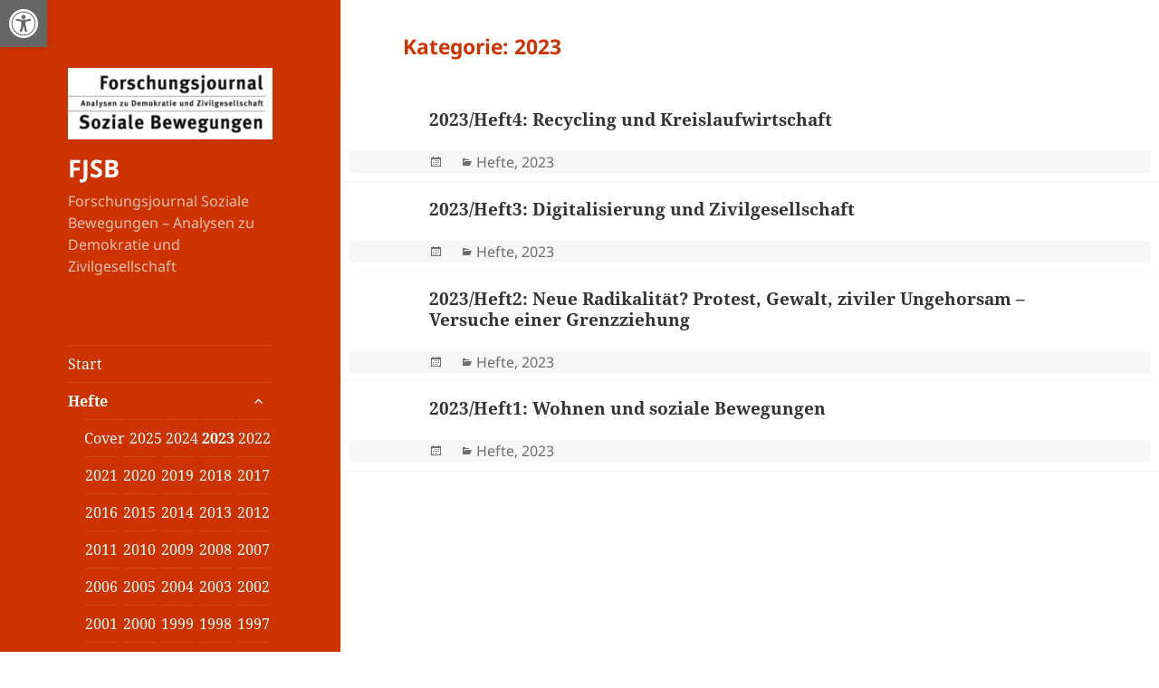

--- FILE ---
content_type: text/html; charset=UTF-8
request_url: https://forschungsjournal.de/category/hefte/2023-hefte/
body_size: 18797
content:
<!DOCTYPE html>
<html lang="de" class="no-js">
<head>
	<meta charset="UTF-8">
	<meta name="viewport" content="width=device-width, initial-scale=1.0">
	<link rel="profile" href="https://gmpg.org/xfn/11">
	<link rel="pingback" href="https://forschungsjournal.de/fjsb/xmlrpc.php">
	<script>(function(html){html.className = html.className.replace(/\bno-js\b/,'js')})(document.documentElement);</script>
<meta name='robots' content='index, follow, max-image-preview:large, max-snippet:-1, max-video-preview:-1' />

	<!-- This site is optimized with the Yoast SEO plugin v26.7 - https://yoast.com/wordpress/plugins/seo/ -->
	<title>2023 Archive - FJSB</title>
	<link rel="canonical" href="https://forschungsjournal.de/category/hefte/2023-hefte/" />
	<meta property="og:locale" content="de_DE" />
	<meta property="og:type" content="article" />
	<meta property="og:title" content="2023 Archive - FJSB" />
	<meta property="og:url" content="https://forschungsjournal.de/category/hefte/2023-hefte/" />
	<meta property="og:site_name" content="FJSB" />
	<meta name="twitter:card" content="summary_large_image" />
	<meta name="twitter:site" content="@FJSBew" />
	<script type="application/ld+json" class="yoast-schema-graph">{"@context":"https://schema.org","@graph":[{"@type":"CollectionPage","@id":"https://forschungsjournal.de/category/hefte/2023-hefte/","url":"https://forschungsjournal.de/category/hefte/2023-hefte/","name":"2023 Archive - FJSB","isPartOf":{"@id":"https://forschungsjournal.de/#website"},"breadcrumb":{"@id":"https://forschungsjournal.de/category/hefte/2023-hefte/#breadcrumb"},"inLanguage":"de"},{"@type":"BreadcrumbList","@id":"https://forschungsjournal.de/category/hefte/2023-hefte/#breadcrumb","itemListElement":[{"@type":"ListItem","position":1,"name":"Startseite","item":"https://forschungsjournal.de/"},{"@type":"ListItem","position":2,"name":"Hefte","item":"https://forschungsjournal.de/category/hefte/"},{"@type":"ListItem","position":3,"name":"2023"}]},{"@type":"WebSite","@id":"https://forschungsjournal.de/#website","url":"https://forschungsjournal.de/","name":"FJSB","description":"Forschungsjournal Soziale Bewegungen - Analysen zu Demokratie und Zivilgesellschaft","publisher":{"@id":"https://forschungsjournal.de/#organization"},"potentialAction":[{"@type":"SearchAction","target":{"@type":"EntryPoint","urlTemplate":"https://forschungsjournal.de/?s={search_term_string}"},"query-input":{"@type":"PropertyValueSpecification","valueRequired":true,"valueName":"search_term_string"}}],"inLanguage":"de"},{"@type":"Organization","@id":"https://forschungsjournal.de/#organization","name":"Forschungsjournal Soziale Bewegungen","url":"https://forschungsjournal.de/","logo":{"@type":"ImageObject","inLanguage":"de","@id":"https://forschungsjournal.de/#/schema/logo/image/","url":"https://forschungsjournal.de/fjsb/wp-content/uploads/cropped-FSB_Logo_Web.png","contentUrl":"https://forschungsjournal.de/fjsb/wp-content/uploads/cropped-FSB_Logo_Web.png","width":248,"height":86,"caption":"Forschungsjournal Soziale Bewegungen"},"image":{"@id":"https://forschungsjournal.de/#/schema/logo/image/"},"sameAs":["https://x.com/FJSBew"]}]}</script>
	<!-- / Yoast SEO plugin. -->


<link rel="alternate" type="application/rss+xml" title="FJSB &raquo; Feed" href="https://forschungsjournal.de/feed/" />
<link rel="alternate" type="application/rss+xml" title="FJSB &raquo; Kommentar-Feed" href="https://forschungsjournal.de/comments/feed/" />
<link rel="alternate" type="application/rss+xml" title="FJSB &raquo; 2023 Kategorie-Feed" href="https://forschungsjournal.de/category/hefte/2023-hefte/feed/" />
<style id='wp-img-auto-sizes-contain-inline-css'>
img:is([sizes=auto i],[sizes^="auto," i]){contain-intrinsic-size:3000px 1500px}
/*# sourceURL=wp-img-auto-sizes-contain-inline-css */
</style>
<style id='cf-frontend-style-inline-css'>
@font-face {
	font-family: 'nunito bold';
	font-weight: 100;
	font-display: auto;
	src: url('https://forschungsjournal.de/fjsb/wp-content/uploads/Nunito-Bold.ttf') format('truetype');
}
@font-face {
	font-family: 'nunito bold';
	font-weight: 100;
	font-display: auto;
}
@font-face {
	font-family: 'nunito';
	font-weight: 100;
	font-display: auto;
	src: url('https://forschungsjournal.de/fjsb/wp-content/uploads/Nunito-Medium.ttf') format('truetype');
}
@font-face {
	font-family: 'nunito';
	font-weight: 100;
	font-display: auto;
	src: url('https://forschungsjournal.de/fjsb/wp-content/uploads/Nunito-Medium.ttf') format('truetype');
}
/*# sourceURL=cf-frontend-style-inline-css */
</style>
<style id='wp-emoji-styles-inline-css'>

	img.wp-smiley, img.emoji {
		display: inline !important;
		border: none !important;
		box-shadow: none !important;
		height: 1em !important;
		width: 1em !important;
		margin: 0 0.07em !important;
		vertical-align: -0.1em !important;
		background: none !important;
		padding: 0 !important;
	}
/*# sourceURL=wp-emoji-styles-inline-css */
</style>
<style id='wp-block-library-inline-css'>
:root{--wp-block-synced-color:#7a00df;--wp-block-synced-color--rgb:122,0,223;--wp-bound-block-color:var(--wp-block-synced-color);--wp-editor-canvas-background:#ddd;--wp-admin-theme-color:#007cba;--wp-admin-theme-color--rgb:0,124,186;--wp-admin-theme-color-darker-10:#006ba1;--wp-admin-theme-color-darker-10--rgb:0,107,160.5;--wp-admin-theme-color-darker-20:#005a87;--wp-admin-theme-color-darker-20--rgb:0,90,135;--wp-admin-border-width-focus:2px}@media (min-resolution:192dpi){:root{--wp-admin-border-width-focus:1.5px}}.wp-element-button{cursor:pointer}:root .has-very-light-gray-background-color{background-color:#eee}:root .has-very-dark-gray-background-color{background-color:#313131}:root .has-very-light-gray-color{color:#eee}:root .has-very-dark-gray-color{color:#313131}:root .has-vivid-green-cyan-to-vivid-cyan-blue-gradient-background{background:linear-gradient(135deg,#00d084,#0693e3)}:root .has-purple-crush-gradient-background{background:linear-gradient(135deg,#34e2e4,#4721fb 50%,#ab1dfe)}:root .has-hazy-dawn-gradient-background{background:linear-gradient(135deg,#faaca8,#dad0ec)}:root .has-subdued-olive-gradient-background{background:linear-gradient(135deg,#fafae1,#67a671)}:root .has-atomic-cream-gradient-background{background:linear-gradient(135deg,#fdd79a,#004a59)}:root .has-nightshade-gradient-background{background:linear-gradient(135deg,#330968,#31cdcf)}:root .has-midnight-gradient-background{background:linear-gradient(135deg,#020381,#2874fc)}:root{--wp--preset--font-size--normal:16px;--wp--preset--font-size--huge:42px}.has-regular-font-size{font-size:1em}.has-larger-font-size{font-size:2.625em}.has-normal-font-size{font-size:var(--wp--preset--font-size--normal)}.has-huge-font-size{font-size:var(--wp--preset--font-size--huge)}.has-text-align-center{text-align:center}.has-text-align-left{text-align:left}.has-text-align-right{text-align:right}.has-fit-text{white-space:nowrap!important}#end-resizable-editor-section{display:none}.aligncenter{clear:both}.items-justified-left{justify-content:flex-start}.items-justified-center{justify-content:center}.items-justified-right{justify-content:flex-end}.items-justified-space-between{justify-content:space-between}.screen-reader-text{border:0;clip-path:inset(50%);height:1px;margin:-1px;overflow:hidden;padding:0;position:absolute;width:1px;word-wrap:normal!important}.screen-reader-text:focus{background-color:#ddd;clip-path:none;color:#444;display:block;font-size:1em;height:auto;left:5px;line-height:normal;padding:15px 23px 14px;text-decoration:none;top:5px;width:auto;z-index:100000}html :where(.has-border-color){border-style:solid}html :where([style*=border-top-color]){border-top-style:solid}html :where([style*=border-right-color]){border-right-style:solid}html :where([style*=border-bottom-color]){border-bottom-style:solid}html :where([style*=border-left-color]){border-left-style:solid}html :where([style*=border-width]){border-style:solid}html :where([style*=border-top-width]){border-top-style:solid}html :where([style*=border-right-width]){border-right-style:solid}html :where([style*=border-bottom-width]){border-bottom-style:solid}html :where([style*=border-left-width]){border-left-style:solid}html :where(img[class*=wp-image-]){height:auto;max-width:100%}:where(figure){margin:0 0 1em}html :where(.is-position-sticky){--wp-admin--admin-bar--position-offset:var(--wp-admin--admin-bar--height,0px)}@media screen and (max-width:600px){html :where(.is-position-sticky){--wp-admin--admin-bar--position-offset:0px}}

/*# sourceURL=wp-block-library-inline-css */
</style><style id='wp-block-heading-inline-css'>
h1:where(.wp-block-heading).has-background,h2:where(.wp-block-heading).has-background,h3:where(.wp-block-heading).has-background,h4:where(.wp-block-heading).has-background,h5:where(.wp-block-heading).has-background,h6:where(.wp-block-heading).has-background{padding:1.25em 2.375em}h1.has-text-align-left[style*=writing-mode]:where([style*=vertical-lr]),h1.has-text-align-right[style*=writing-mode]:where([style*=vertical-rl]),h2.has-text-align-left[style*=writing-mode]:where([style*=vertical-lr]),h2.has-text-align-right[style*=writing-mode]:where([style*=vertical-rl]),h3.has-text-align-left[style*=writing-mode]:where([style*=vertical-lr]),h3.has-text-align-right[style*=writing-mode]:where([style*=vertical-rl]),h4.has-text-align-left[style*=writing-mode]:where([style*=vertical-lr]),h4.has-text-align-right[style*=writing-mode]:where([style*=vertical-rl]),h5.has-text-align-left[style*=writing-mode]:where([style*=vertical-lr]),h5.has-text-align-right[style*=writing-mode]:where([style*=vertical-rl]),h6.has-text-align-left[style*=writing-mode]:where([style*=vertical-lr]),h6.has-text-align-right[style*=writing-mode]:where([style*=vertical-rl]){rotate:180deg}
/*# sourceURL=https://forschungsjournal.de/fjsb/wp-includes/blocks/heading/style.min.css */
</style>
<style id='wp-block-search-inline-css'>
.wp-block-search__button{margin-left:10px;word-break:normal}.wp-block-search__button.has-icon{line-height:0}.wp-block-search__button svg{height:1.25em;min-height:24px;min-width:24px;width:1.25em;fill:currentColor;vertical-align:text-bottom}:where(.wp-block-search__button){border:1px solid #ccc;padding:6px 10px}.wp-block-search__inside-wrapper{display:flex;flex:auto;flex-wrap:nowrap;max-width:100%}.wp-block-search__label{width:100%}.wp-block-search.wp-block-search__button-only .wp-block-search__button{box-sizing:border-box;display:flex;flex-shrink:0;justify-content:center;margin-left:0;max-width:100%}.wp-block-search.wp-block-search__button-only .wp-block-search__inside-wrapper{min-width:0!important;transition-property:width}.wp-block-search.wp-block-search__button-only .wp-block-search__input{flex-basis:100%;transition-duration:.3s}.wp-block-search.wp-block-search__button-only.wp-block-search__searchfield-hidden,.wp-block-search.wp-block-search__button-only.wp-block-search__searchfield-hidden .wp-block-search__inside-wrapper{overflow:hidden}.wp-block-search.wp-block-search__button-only.wp-block-search__searchfield-hidden .wp-block-search__input{border-left-width:0!important;border-right-width:0!important;flex-basis:0;flex-grow:0;margin:0;min-width:0!important;padding-left:0!important;padding-right:0!important;width:0!important}:where(.wp-block-search__input){appearance:none;border:1px solid #949494;flex-grow:1;font-family:inherit;font-size:inherit;font-style:inherit;font-weight:inherit;letter-spacing:inherit;line-height:inherit;margin-left:0;margin-right:0;min-width:3rem;padding:8px;text-decoration:unset!important;text-transform:inherit}:where(.wp-block-search__button-inside .wp-block-search__inside-wrapper){background-color:#fff;border:1px solid #949494;box-sizing:border-box;padding:4px}:where(.wp-block-search__button-inside .wp-block-search__inside-wrapper) .wp-block-search__input{border:none;border-radius:0;padding:0 4px}:where(.wp-block-search__button-inside .wp-block-search__inside-wrapper) .wp-block-search__input:focus{outline:none}:where(.wp-block-search__button-inside .wp-block-search__inside-wrapper) :where(.wp-block-search__button){padding:4px 8px}.wp-block-search.aligncenter .wp-block-search__inside-wrapper{margin:auto}.wp-block[data-align=right] .wp-block-search.wp-block-search__button-only .wp-block-search__inside-wrapper{float:right}
/*# sourceURL=https://forschungsjournal.de/fjsb/wp-includes/blocks/search/style.min.css */
</style>
<style id='wp-block-search-theme-inline-css'>
.wp-block-search .wp-block-search__label{font-weight:700}.wp-block-search__button{border:1px solid #ccc;padding:.375em .625em}
/*# sourceURL=https://forschungsjournal.de/fjsb/wp-includes/blocks/search/theme.min.css */
</style>
<style id='wp-block-group-inline-css'>
.wp-block-group{box-sizing:border-box}:where(.wp-block-group.wp-block-group-is-layout-constrained){position:relative}
/*# sourceURL=https://forschungsjournal.de/fjsb/wp-includes/blocks/group/style.min.css */
</style>
<style id='wp-block-group-theme-inline-css'>
:where(.wp-block-group.has-background){padding:1.25em 2.375em}
/*# sourceURL=https://forschungsjournal.de/fjsb/wp-includes/blocks/group/theme.min.css */
</style>
<style id='wp-block-paragraph-inline-css'>
.is-small-text{font-size:.875em}.is-regular-text{font-size:1em}.is-large-text{font-size:2.25em}.is-larger-text{font-size:3em}.has-drop-cap:not(:focus):first-letter{float:left;font-size:8.4em;font-style:normal;font-weight:100;line-height:.68;margin:.05em .1em 0 0;text-transform:uppercase}body.rtl .has-drop-cap:not(:focus):first-letter{float:none;margin-left:.1em}p.has-drop-cap.has-background{overflow:hidden}:root :where(p.has-background){padding:1.25em 2.375em}:where(p.has-text-color:not(.has-link-color)) a{color:inherit}p.has-text-align-left[style*="writing-mode:vertical-lr"],p.has-text-align-right[style*="writing-mode:vertical-rl"]{rotate:180deg}
/*# sourceURL=https://forschungsjournal.de/fjsb/wp-includes/blocks/paragraph/style.min.css */
</style>
<style id='global-styles-inline-css'>
:root{--wp--preset--aspect-ratio--square: 1;--wp--preset--aspect-ratio--4-3: 4/3;--wp--preset--aspect-ratio--3-4: 3/4;--wp--preset--aspect-ratio--3-2: 3/2;--wp--preset--aspect-ratio--2-3: 2/3;--wp--preset--aspect-ratio--16-9: 16/9;--wp--preset--aspect-ratio--9-16: 9/16;--wp--preset--color--black: #000000;--wp--preset--color--cyan-bluish-gray: #abb8c3;--wp--preset--color--white: #fff;--wp--preset--color--pale-pink: #f78da7;--wp--preset--color--vivid-red: #cf2e2e;--wp--preset--color--luminous-vivid-orange: #ff6900;--wp--preset--color--luminous-vivid-amber: #fcb900;--wp--preset--color--light-green-cyan: #7bdcb5;--wp--preset--color--vivid-green-cyan: #00d084;--wp--preset--color--pale-cyan-blue: #8ed1fc;--wp--preset--color--vivid-cyan-blue: #0693e3;--wp--preset--color--vivid-purple: #9b51e0;--wp--preset--color--dark-gray: #111;--wp--preset--color--light-gray: #f1f1f1;--wp--preset--color--yellow: #f4ca16;--wp--preset--color--dark-brown: #352712;--wp--preset--color--medium-pink: #e53b51;--wp--preset--color--light-pink: #ffe5d1;--wp--preset--color--dark-purple: #2e2256;--wp--preset--color--purple: #674970;--wp--preset--color--blue-gray: #22313f;--wp--preset--color--bright-blue: #55c3dc;--wp--preset--color--light-blue: #e9f2f9;--wp--preset--gradient--vivid-cyan-blue-to-vivid-purple: linear-gradient(135deg,rgb(6,147,227) 0%,rgb(155,81,224) 100%);--wp--preset--gradient--light-green-cyan-to-vivid-green-cyan: linear-gradient(135deg,rgb(122,220,180) 0%,rgb(0,208,130) 100%);--wp--preset--gradient--luminous-vivid-amber-to-luminous-vivid-orange: linear-gradient(135deg,rgb(252,185,0) 0%,rgb(255,105,0) 100%);--wp--preset--gradient--luminous-vivid-orange-to-vivid-red: linear-gradient(135deg,rgb(255,105,0) 0%,rgb(207,46,46) 100%);--wp--preset--gradient--very-light-gray-to-cyan-bluish-gray: linear-gradient(135deg,rgb(238,238,238) 0%,rgb(169,184,195) 100%);--wp--preset--gradient--cool-to-warm-spectrum: linear-gradient(135deg,rgb(74,234,220) 0%,rgb(151,120,209) 20%,rgb(207,42,186) 40%,rgb(238,44,130) 60%,rgb(251,105,98) 80%,rgb(254,248,76) 100%);--wp--preset--gradient--blush-light-purple: linear-gradient(135deg,rgb(255,206,236) 0%,rgb(152,150,240) 100%);--wp--preset--gradient--blush-bordeaux: linear-gradient(135deg,rgb(254,205,165) 0%,rgb(254,45,45) 50%,rgb(107,0,62) 100%);--wp--preset--gradient--luminous-dusk: linear-gradient(135deg,rgb(255,203,112) 0%,rgb(199,81,192) 50%,rgb(65,88,208) 100%);--wp--preset--gradient--pale-ocean: linear-gradient(135deg,rgb(255,245,203) 0%,rgb(182,227,212) 50%,rgb(51,167,181) 100%);--wp--preset--gradient--electric-grass: linear-gradient(135deg,rgb(202,248,128) 0%,rgb(113,206,126) 100%);--wp--preset--gradient--midnight: linear-gradient(135deg,rgb(2,3,129) 0%,rgb(40,116,252) 100%);--wp--preset--gradient--dark-gray-gradient-gradient: linear-gradient(90deg, rgba(17,17,17,1) 0%, rgba(42,42,42,1) 100%);--wp--preset--gradient--light-gray-gradient: linear-gradient(90deg, rgba(241,241,241,1) 0%, rgba(215,215,215,1) 100%);--wp--preset--gradient--white-gradient: linear-gradient(90deg, rgba(255,255,255,1) 0%, rgba(230,230,230,1) 100%);--wp--preset--gradient--yellow-gradient: linear-gradient(90deg, rgba(244,202,22,1) 0%, rgba(205,168,10,1) 100%);--wp--preset--gradient--dark-brown-gradient: linear-gradient(90deg, rgba(53,39,18,1) 0%, rgba(91,67,31,1) 100%);--wp--preset--gradient--medium-pink-gradient: linear-gradient(90deg, rgba(229,59,81,1) 0%, rgba(209,28,51,1) 100%);--wp--preset--gradient--light-pink-gradient: linear-gradient(90deg, rgba(255,229,209,1) 0%, rgba(255,200,158,1) 100%);--wp--preset--gradient--dark-purple-gradient: linear-gradient(90deg, rgba(46,34,86,1) 0%, rgba(66,48,123,1) 100%);--wp--preset--gradient--purple-gradient: linear-gradient(90deg, rgba(103,73,112,1) 0%, rgba(131,93,143,1) 100%);--wp--preset--gradient--blue-gray-gradient: linear-gradient(90deg, rgba(34,49,63,1) 0%, rgba(52,75,96,1) 100%);--wp--preset--gradient--bright-blue-gradient: linear-gradient(90deg, rgba(85,195,220,1) 0%, rgba(43,180,211,1) 100%);--wp--preset--gradient--light-blue-gradient: linear-gradient(90deg, rgba(233,242,249,1) 0%, rgba(193,218,238,1) 100%);--wp--preset--font-size--small: 13px;--wp--preset--font-size--medium: 20px;--wp--preset--font-size--large: 36px;--wp--preset--font-size--x-large: 42px;--wp--preset--spacing--20: 0.44rem;--wp--preset--spacing--30: 0.67rem;--wp--preset--spacing--40: 1rem;--wp--preset--spacing--50: 1.5rem;--wp--preset--spacing--60: 2.25rem;--wp--preset--spacing--70: 3.38rem;--wp--preset--spacing--80: 5.06rem;--wp--preset--shadow--natural: 6px 6px 9px rgba(0, 0, 0, 0.2);--wp--preset--shadow--deep: 12px 12px 50px rgba(0, 0, 0, 0.4);--wp--preset--shadow--sharp: 6px 6px 0px rgba(0, 0, 0, 0.2);--wp--preset--shadow--outlined: 6px 6px 0px -3px rgb(255, 255, 255), 6px 6px rgb(0, 0, 0);--wp--preset--shadow--crisp: 6px 6px 0px rgb(0, 0, 0);}:where(.is-layout-flex){gap: 0.5em;}:where(.is-layout-grid){gap: 0.5em;}body .is-layout-flex{display: flex;}.is-layout-flex{flex-wrap: wrap;align-items: center;}.is-layout-flex > :is(*, div){margin: 0;}body .is-layout-grid{display: grid;}.is-layout-grid > :is(*, div){margin: 0;}:where(.wp-block-columns.is-layout-flex){gap: 2em;}:where(.wp-block-columns.is-layout-grid){gap: 2em;}:where(.wp-block-post-template.is-layout-flex){gap: 1.25em;}:where(.wp-block-post-template.is-layout-grid){gap: 1.25em;}.has-black-color{color: var(--wp--preset--color--black) !important;}.has-cyan-bluish-gray-color{color: var(--wp--preset--color--cyan-bluish-gray) !important;}.has-white-color{color: var(--wp--preset--color--white) !important;}.has-pale-pink-color{color: var(--wp--preset--color--pale-pink) !important;}.has-vivid-red-color{color: var(--wp--preset--color--vivid-red) !important;}.has-luminous-vivid-orange-color{color: var(--wp--preset--color--luminous-vivid-orange) !important;}.has-luminous-vivid-amber-color{color: var(--wp--preset--color--luminous-vivid-amber) !important;}.has-light-green-cyan-color{color: var(--wp--preset--color--light-green-cyan) !important;}.has-vivid-green-cyan-color{color: var(--wp--preset--color--vivid-green-cyan) !important;}.has-pale-cyan-blue-color{color: var(--wp--preset--color--pale-cyan-blue) !important;}.has-vivid-cyan-blue-color{color: var(--wp--preset--color--vivid-cyan-blue) !important;}.has-vivid-purple-color{color: var(--wp--preset--color--vivid-purple) !important;}.has-black-background-color{background-color: var(--wp--preset--color--black) !important;}.has-cyan-bluish-gray-background-color{background-color: var(--wp--preset--color--cyan-bluish-gray) !important;}.has-white-background-color{background-color: var(--wp--preset--color--white) !important;}.has-pale-pink-background-color{background-color: var(--wp--preset--color--pale-pink) !important;}.has-vivid-red-background-color{background-color: var(--wp--preset--color--vivid-red) !important;}.has-luminous-vivid-orange-background-color{background-color: var(--wp--preset--color--luminous-vivid-orange) !important;}.has-luminous-vivid-amber-background-color{background-color: var(--wp--preset--color--luminous-vivid-amber) !important;}.has-light-green-cyan-background-color{background-color: var(--wp--preset--color--light-green-cyan) !important;}.has-vivid-green-cyan-background-color{background-color: var(--wp--preset--color--vivid-green-cyan) !important;}.has-pale-cyan-blue-background-color{background-color: var(--wp--preset--color--pale-cyan-blue) !important;}.has-vivid-cyan-blue-background-color{background-color: var(--wp--preset--color--vivid-cyan-blue) !important;}.has-vivid-purple-background-color{background-color: var(--wp--preset--color--vivid-purple) !important;}.has-black-border-color{border-color: var(--wp--preset--color--black) !important;}.has-cyan-bluish-gray-border-color{border-color: var(--wp--preset--color--cyan-bluish-gray) !important;}.has-white-border-color{border-color: var(--wp--preset--color--white) !important;}.has-pale-pink-border-color{border-color: var(--wp--preset--color--pale-pink) !important;}.has-vivid-red-border-color{border-color: var(--wp--preset--color--vivid-red) !important;}.has-luminous-vivid-orange-border-color{border-color: var(--wp--preset--color--luminous-vivid-orange) !important;}.has-luminous-vivid-amber-border-color{border-color: var(--wp--preset--color--luminous-vivid-amber) !important;}.has-light-green-cyan-border-color{border-color: var(--wp--preset--color--light-green-cyan) !important;}.has-vivid-green-cyan-border-color{border-color: var(--wp--preset--color--vivid-green-cyan) !important;}.has-pale-cyan-blue-border-color{border-color: var(--wp--preset--color--pale-cyan-blue) !important;}.has-vivid-cyan-blue-border-color{border-color: var(--wp--preset--color--vivid-cyan-blue) !important;}.has-vivid-purple-border-color{border-color: var(--wp--preset--color--vivid-purple) !important;}.has-vivid-cyan-blue-to-vivid-purple-gradient-background{background: var(--wp--preset--gradient--vivid-cyan-blue-to-vivid-purple) !important;}.has-light-green-cyan-to-vivid-green-cyan-gradient-background{background: var(--wp--preset--gradient--light-green-cyan-to-vivid-green-cyan) !important;}.has-luminous-vivid-amber-to-luminous-vivid-orange-gradient-background{background: var(--wp--preset--gradient--luminous-vivid-amber-to-luminous-vivid-orange) !important;}.has-luminous-vivid-orange-to-vivid-red-gradient-background{background: var(--wp--preset--gradient--luminous-vivid-orange-to-vivid-red) !important;}.has-very-light-gray-to-cyan-bluish-gray-gradient-background{background: var(--wp--preset--gradient--very-light-gray-to-cyan-bluish-gray) !important;}.has-cool-to-warm-spectrum-gradient-background{background: var(--wp--preset--gradient--cool-to-warm-spectrum) !important;}.has-blush-light-purple-gradient-background{background: var(--wp--preset--gradient--blush-light-purple) !important;}.has-blush-bordeaux-gradient-background{background: var(--wp--preset--gradient--blush-bordeaux) !important;}.has-luminous-dusk-gradient-background{background: var(--wp--preset--gradient--luminous-dusk) !important;}.has-pale-ocean-gradient-background{background: var(--wp--preset--gradient--pale-ocean) !important;}.has-electric-grass-gradient-background{background: var(--wp--preset--gradient--electric-grass) !important;}.has-midnight-gradient-background{background: var(--wp--preset--gradient--midnight) !important;}.has-small-font-size{font-size: var(--wp--preset--font-size--small) !important;}.has-medium-font-size{font-size: var(--wp--preset--font-size--medium) !important;}.has-large-font-size{font-size: var(--wp--preset--font-size--large) !important;}.has-x-large-font-size{font-size: var(--wp--preset--font-size--x-large) !important;}
/*# sourceURL=global-styles-inline-css */
</style>

<style id='classic-theme-styles-inline-css'>
/*! This file is auto-generated */
.wp-block-button__link{color:#fff;background-color:#32373c;border-radius:9999px;box-shadow:none;text-decoration:none;padding:calc(.667em + 2px) calc(1.333em + 2px);font-size:1.125em}.wp-block-file__button{background:#32373c;color:#fff;text-decoration:none}
/*# sourceURL=/wp-includes/css/classic-themes.min.css */
</style>
<link rel='stylesheet' id='juiz_sps_styles-css' href='https://forschungsjournal.de/fjsb/wp-content/plugins/juiz-social-post-sharer/skins/1/style.min.css?ver=2.3.4' media='all' />
<link rel='stylesheet' id='twentyfifteen-fonts-css' href='https://forschungsjournal.de/fjsb/wp-content/themes/twentyfifteen/assets/fonts/noto-sans-plus-noto-serif-plus-inconsolata.css?ver=20230328' media='all' />
<link rel='stylesheet' id='genericons-css' href='https://forschungsjournal.de/fjsb/wp-content/themes/twentyfifteen/genericons/genericons.css?ver=20201026' media='all' />
<link rel='stylesheet' id='twentyfifteen-style-css' href='https://forschungsjournal.de/fjsb/wp-content/themes/twentyfifteen/style.css?ver=20250415' media='all' />
<style id='twentyfifteen-style-inline-css'>

		/* Custom Header Background Color */
		body:before,
		.site-header {
			background-color: #cc3300;
		}

		@media screen and (min-width: 59.6875em) {
			.site-header,
			.secondary {
				background-color: transparent;
			}

			.widget button,
			.widget input[type="button"],
			.widget input[type="reset"],
			.widget input[type="submit"],
			.widget_calendar tbody a,
			.widget_calendar tbody a:hover,
			.widget_calendar tbody a:focus {
				color: #cc3300;
			}
		}
	

		/* Custom Sidebar Text Color */
		.site-title a,
		.site-description,
		.secondary-toggle:before {
			color: #ffffff;
		}

		.site-title a:hover,
		.site-title a:focus {
			color: rgba( 255, 255, 255, 0.7);
		}

		.secondary-toggle {
			border-color: rgba( 255, 255, 255, 0.1);
		}

		.secondary-toggle:hover,
		.secondary-toggle:focus {
			border-color: rgba( 255, 255, 255, 0.3);
		}

		.site-title a {
			outline-color: rgba( 255, 255, 255, 0.3);
		}

		@media screen and (min-width: 59.6875em) {
			.secondary a,
			.dropdown-toggle:after,
			.widget-title,
			.widget blockquote cite,
			.widget blockquote small {
				color: #ffffff;
			}

			.widget button,
			.widget input[type="button"],
			.widget input[type="reset"],
			.widget input[type="submit"],
			.widget_calendar tbody a {
				background-color: #ffffff;
			}

			.textwidget a {
				border-color: #ffffff;
			}

			.secondary a:hover,
			.secondary a:focus,
			.main-navigation .menu-item-description,
			.widget,
			.widget blockquote,
			.widget .wp-caption-text,
			.widget .gallery-caption {
				color: rgba( 255, 255, 255, 0.7);
			}

			.widget button:hover,
			.widget button:focus,
			.widget input[type="button"]:hover,
			.widget input[type="button"]:focus,
			.widget input[type="reset"]:hover,
			.widget input[type="reset"]:focus,
			.widget input[type="submit"]:hover,
			.widget input[type="submit"]:focus,
			.widget_calendar tbody a:hover,
			.widget_calendar tbody a:focus {
				background-color: rgba( 255, 255, 255, 0.7);
			}

			.widget blockquote {
				border-color: rgba( 255, 255, 255, 0.7);
			}

			.main-navigation ul,
			.main-navigation li,
			.secondary-toggle,
			.widget input,
			.widget textarea,
			.widget table,
			.widget th,
			.widget td,
			.widget pre,
			.widget li,
			.widget_categories .children,
			.widget_nav_menu .sub-menu,
			.widget_pages .children,
			.widget abbr[title] {
				border-color: rgba( 255, 255, 255, 0.1);
			}

			.dropdown-toggle:hover,
			.dropdown-toggle:focus,
			.widget hr {
				background-color: rgba( 255, 255, 255, 0.1);
			}

			.widget input:focus,
			.widget textarea:focus {
				border-color: rgba( 255, 255, 255, 0.3);
			}

			.sidebar a:focus,
			.dropdown-toggle:focus {
				outline-color: rgba( 255, 255, 255, 0.3);
			}
		}
	
/*# sourceURL=twentyfifteen-style-inline-css */
</style>
<link rel='stylesheet' id='twentyfifteen-block-style-css' href='https://forschungsjournal.de/fjsb/wp-content/themes/twentyfifteen/css/blocks.css?ver=20240715' media='all' />
<link rel='stylesheet' id='slb_core-css' href='https://forschungsjournal.de/fjsb/wp-content/plugins/simple-lightbox/client/css/app.css?ver=2.9.4' media='all' />
<link rel='stylesheet' id='pojo-a11y-css' href='https://forschungsjournal.de/fjsb/wp-content/plugins/pojo-accessibility/assets/css/style.min.css?ver=1.0.0' media='all' />
<script src="https://forschungsjournal.de/fjsb/wp-includes/js/jquery/jquery.min.js?ver=3.7.1" id="jquery-core-js"></script>
<script src="https://forschungsjournal.de/fjsb/wp-includes/js/jquery/jquery-migrate.min.js?ver=3.4.1" id="jquery-migrate-js"></script>
<script id="twentyfifteen-script-js-extra">
var screenReaderText = {"expand":"\u003Cspan class=\"screen-reader-text\"\u003EUntermen\u00fc \u00f6ffnen\u003C/span\u003E","collapse":"\u003Cspan class=\"screen-reader-text\"\u003EUntermen\u00fc schlie\u00dfen\u003C/span\u003E"};
//# sourceURL=twentyfifteen-script-js-extra
</script>
<script src="https://forschungsjournal.de/fjsb/wp-content/themes/twentyfifteen/js/functions.js?ver=20250303" id="twentyfifteen-script-js" defer data-wp-strategy="defer"></script>
<link rel="https://api.w.org/" href="https://forschungsjournal.de/wp-json/" /><link rel="alternate" title="JSON" type="application/json" href="https://forschungsjournal.de/wp-json/wp/v2/categories/69" /><link rel="EditURI" type="application/rsd+xml" title="RSD" href="https://forschungsjournal.de/fjsb/xmlrpc.php?rsd" />
<meta name="generator" content="WordPress 6.9" />
<style>
		#category-posts-7-internal ul {padding: 0;}
#category-posts-7-internal .cat-post-item img {max-width: initial; max-height: initial; margin: initial;}
#category-posts-7-internal .cat-post-author {margin-bottom: 0;}
#category-posts-7-internal .cat-post-thumbnail {margin: 5px 10px 5px 0;}
#category-posts-7-internal .cat-post-item:before {content: ""; clear: both;}
#category-posts-7-internal .cat-post-excerpt-more {display: inline-block;}
#category-posts-7-internal .cat-post-item {list-style: none; margin: 3px 0 10px; padding: 3px 0;}
#category-posts-7-internal .cat-post-current .cat-post-title {font-weight: bold; text-transform: uppercase;}
#category-posts-7-internal [class*=cat-post-tax] {font-size: 0.85em;}
#category-posts-7-internal [class*=cat-post-tax] * {display:inline-block;}
#category-posts-7-internal .cat-post-item:after {content: ""; display: table;	clear: both;}
#category-posts-7-internal .cat-post-item .cat-post-title {overflow: hidden;text-overflow: ellipsis;white-space: initial;display: -webkit-box;-webkit-line-clamp: 5;-webkit-box-orient: vertical;padding-bottom: 0 !important;}
#category-posts-7-internal .cat-post-item:after {content: ""; display: table;	clear: both;}
#category-posts-7-internal .cat-post-thumbnail {display:block; float:left; margin:5px 10px 5px 0;}
#category-posts-7-internal .cat-post-crop {overflow:hidden;display:block;}
#category-posts-7-internal p {margin:5px 0 0 0}
#category-posts-7-internal li > div {margin:5px 0 0 0; clear:both;}
#category-posts-7-internal .dashicons {vertical-align:middle;}
#category-posts-7-internal .cat-post-thumbnail .cat-post-crop img {height: 150px;}
#category-posts-7-internal .cat-post-thumbnail .cat-post-crop img {width: 150px;}
#category-posts-7-internal .cat-post-thumbnail .cat-post-crop img {object-fit: cover; max-width: 100%; display: block;}
#category-posts-7-internal .cat-post-thumbnail .cat-post-crop-not-supported img {width: 100%;}
#category-posts-7-internal .cat-post-thumbnail {max-width:100%;}
#category-posts-7-internal .cat-post-item img {margin: initial;}
</style>
		<!-- Analytics by WP Statistics - https://wp-statistics.com -->
<style type="text/css">
#pojo-a11y-toolbar .pojo-a11y-toolbar-toggle a{ background-color: #666666;	color: #ffffff;}
#pojo-a11y-toolbar .pojo-a11y-toolbar-overlay, #pojo-a11y-toolbar .pojo-a11y-toolbar-overlay ul.pojo-a11y-toolbar-items.pojo-a11y-links{ border-color: #666666;}
body.pojo-a11y-focusable a:focus{ outline-style: solid !important;	outline-width: 1px !important;	outline-color: #FF0000 !important;}
#pojo-a11y-toolbar{ top: 0px !important;}
#pojo-a11y-toolbar .pojo-a11y-toolbar-overlay{ background-color: #ffffff;}
#pojo-a11y-toolbar .pojo-a11y-toolbar-overlay ul.pojo-a11y-toolbar-items li.pojo-a11y-toolbar-item a, #pojo-a11y-toolbar .pojo-a11y-toolbar-overlay p.pojo-a11y-toolbar-title{ color: #333333;}
#pojo-a11y-toolbar .pojo-a11y-toolbar-overlay ul.pojo-a11y-toolbar-items li.pojo-a11y-toolbar-item a.active{ background-color: #4054b2;	color: #ffffff;}
@media (max-width: 767px) { #pojo-a11y-toolbar { top: 0px !important; } }</style><style id="custom-background-css">
body.custom-background { background-color: #ffffff; }
</style>
	<link rel="icon" href="https://forschungsjournal.de/fjsb/wp-content/uploads/cropped-fjsb-icon-32x32.gif" sizes="32x32" />
<link rel="icon" href="https://forschungsjournal.de/fjsb/wp-content/uploads/cropped-fjsb-icon-192x192.gif" sizes="192x192" />
<link rel="apple-touch-icon" href="https://forschungsjournal.de/fjsb/wp-content/uploads/cropped-fjsb-icon-180x180.gif" />
<meta name="msapplication-TileImage" content="https://forschungsjournal.de/fjsb/wp-content/uploads/cropped-fjsb-icon-270x270.gif" />
		<style id="wp-custom-css">
			.main-navigation ul .toggled-on{ display: flex; flex-wrap: wrap; justify-content: space-around; gap: 0.5em;}

.secondary.toggled-on{}

.page-header{border-left: none;  margin-left:1.5em;}

.page-title{font-size: 1.2em; font-family: "Noto Sans", arial, sans-serif; color:#cc3300;}

.taxonomy-description{font-size: 0.8em; color:#cc3300;}

.post-navigation a{display: none;}

.entry-content h5 {text-transform: none; letter-spacing: 0;}

.entry-content .more-link{display:none;}

.wp-block-group h4{text-transform: uppercase;}

.site-main{padding:0;}

.entry-title{margin-bottom: 0.9em; margin-top: 0.5em;}

h1.entry-title{font-size: 1.6em;}

.entry-title, .widecolumn h2{font-size: 1em;}

.entry-title, .widecolumn{}

.entry-content, .entry-summary { padding-bottom: 0.4em; font-size: 0.8em;}

.entry-author-link, .entry-date {display: none;}

.hentry + .hentry, .page-header + .hentry, .page-header + .page-content { margin: 0; padding:0.5em;}

.hentry, .page-header, .page-content {margin:0;}

.entry-footer {padding-top: 0; padding-bottom: 0;}

.wp-block-group h4{text-transform: uppercase;}

.site-info {display:none;}
		</style>
		</head>

<body class="archive category category-2023-hefte category-69 custom-background wp-custom-logo wp-embed-responsive wp-theme-twentyfifteen">
<div id="page" class="hfeed site">
	<a class="skip-link screen-reader-text" href="#content">
		Zum Inhalt springen	</a>

	<div id="sidebar" class="sidebar">
		<header id="masthead" class="site-header">
			<div class="site-branding">
				<a href="https://forschungsjournal.de/" class="custom-logo-link" rel="home"><img width="248" height="86" src="https://forschungsjournal.de/fjsb/wp-content/uploads/cropped-FSB_Logo_Web.png" class="custom-logo" alt="FJSB" decoding="async" /></a>						<p class="site-title"><a href="https://forschungsjournal.de/" rel="home" >FJSB</a></p>
												<p class="site-description">Forschungsjournal Soziale Bewegungen &#8211; Analysen zu Demokratie und Zivilgesellschaft</p>
										<button class="secondary-toggle">Menü und Widgets</button>
			</div><!-- .site-branding -->
		</header><!-- .site-header -->

			<div id="secondary" class="secondary">

					<nav id="site-navigation" class="main-navigation">
				<div class="menu-hauptmenue-container"><ul id="menu-hauptmenue" class="nav-menu"><li id="menu-item-14" class="menu-item menu-item-type-custom menu-item-object-custom menu-item-home menu-item-14"><a href="http://forschungsjournal.de">Start</a></li>
<li id="menu-item-32" class="menu-item menu-item-type-taxonomy menu-item-object-category current-category-ancestor current-menu-ancestor current-menu-parent current-category-parent menu-item-has-children menu-item-32"><a href="https://forschungsjournal.de/category/hefte/">Hefte</a>
<ul class="sub-menu">
	<li id="menu-item-4366" class="menu-item menu-item-type-post_type menu-item-object-page menu-item-4366"><a href="https://forschungsjournal.de/cover/">Cover</a></li>
	<li id="menu-item-5585" class="menu-item menu-item-type-taxonomy menu-item-object-category menu-item-5585"><a href="https://forschungsjournal.de/category/hefte/2025-hefte/">2025</a></li>
	<li id="menu-item-5258" class="menu-item menu-item-type-taxonomy menu-item-object-category menu-item-5258"><a href="https://forschungsjournal.de/category/hefte/2024-hefte/">2024</a></li>
	<li id="menu-item-4811" class="menu-item menu-item-type-taxonomy menu-item-object-category current-menu-item menu-item-4811"><a href="https://forschungsjournal.de/category/hefte/2023-hefte/" aria-current="page">2023</a></li>
	<li id="menu-item-4447" class="menu-item menu-item-type-taxonomy menu-item-object-category menu-item-4447"><a href="https://forschungsjournal.de/category/hefte/2022-hefte/">2022</a></li>
	<li id="menu-item-33" class="menu-item menu-item-type-taxonomy menu-item-object-category menu-item-33"><a href="https://forschungsjournal.de/category/hefte/2021-hefte/">2021</a></li>
	<li id="menu-item-40" class="menu-item menu-item-type-taxonomy menu-item-object-category menu-item-40"><a href="https://forschungsjournal.de/category/hefte/2020-hefte/">2020</a></li>
	<li id="menu-item-1040" class="menu-item menu-item-type-taxonomy menu-item-object-category menu-item-1040"><a href="https://forschungsjournal.de/category/hefte/2019-hefte/">2019</a></li>
	<li id="menu-item-1041" class="menu-item menu-item-type-taxonomy menu-item-object-category menu-item-1041"><a href="https://forschungsjournal.de/category/hefte/2018-hefte/">2018</a></li>
	<li id="menu-item-1018" class="menu-item menu-item-type-taxonomy menu-item-object-category menu-item-1018"><a href="https://forschungsjournal.de/category/hefte/2017-hefte/">2017</a></li>
	<li id="menu-item-1017" class="menu-item menu-item-type-taxonomy menu-item-object-category menu-item-1017"><a href="https://forschungsjournal.de/category/hefte/2016-hefte/">2016</a></li>
	<li id="menu-item-1011" class="menu-item menu-item-type-taxonomy menu-item-object-category menu-item-1011"><a href="https://forschungsjournal.de/category/hefte/2015-hefte/">2015</a></li>
	<li id="menu-item-1015" class="menu-item menu-item-type-taxonomy menu-item-object-category menu-item-1015"><a href="https://forschungsjournal.de/category/hefte/2014-hefte/">2014</a></li>
	<li id="menu-item-1014" class="menu-item menu-item-type-taxonomy menu-item-object-category menu-item-1014"><a href="https://forschungsjournal.de/category/hefte/2013-hefte/">2013</a></li>
	<li id="menu-item-1020" class="menu-item menu-item-type-taxonomy menu-item-object-category menu-item-1020"><a href="https://forschungsjournal.de/category/hefte/2012-hefte/">2012</a></li>
	<li id="menu-item-1012" class="menu-item menu-item-type-taxonomy menu-item-object-category menu-item-1012"><a href="https://forschungsjournal.de/category/hefte/2011-hefte/">2011</a></li>
	<li id="menu-item-1019" class="menu-item menu-item-type-taxonomy menu-item-object-category menu-item-1019"><a href="https://forschungsjournal.de/category/hefte/2010-hefte/">2010</a></li>
	<li id="menu-item-1016" class="menu-item menu-item-type-taxonomy menu-item-object-category menu-item-1016"><a href="https://forschungsjournal.de/category/hefte/2009-hefte/">2009</a></li>
	<li id="menu-item-1021" class="menu-item menu-item-type-taxonomy menu-item-object-category menu-item-1021"><a href="https://forschungsjournal.de/category/hefte/2008-hefte/">2008</a></li>
	<li id="menu-item-1027" class="menu-item menu-item-type-taxonomy menu-item-object-category menu-item-1027"><a href="https://forschungsjournal.de/category/hefte/2007-hefte/">2007</a></li>
	<li id="menu-item-1033" class="menu-item menu-item-type-taxonomy menu-item-object-category menu-item-1033"><a href="https://forschungsjournal.de/category/hefte/2006-hefte/">2006</a></li>
	<li id="menu-item-1035" class="menu-item menu-item-type-taxonomy menu-item-object-category menu-item-1035"><a href="https://forschungsjournal.de/category/hefte/2005-hefte/">2005</a></li>
	<li id="menu-item-1032" class="menu-item menu-item-type-taxonomy menu-item-object-category menu-item-1032"><a href="https://forschungsjournal.de/category/hefte/2004-hefte/">2004</a></li>
	<li id="menu-item-1036" class="menu-item menu-item-type-taxonomy menu-item-object-category menu-item-1036"><a href="https://forschungsjournal.de/category/hefte/2003-hefte/">2003</a></li>
	<li id="menu-item-1037" class="menu-item menu-item-type-taxonomy menu-item-object-category menu-item-1037"><a href="https://forschungsjournal.de/category/hefte/2002-hefte/">2002</a></li>
	<li id="menu-item-1038" class="menu-item menu-item-type-taxonomy menu-item-object-category menu-item-1038"><a href="https://forschungsjournal.de/category/hefte/2001-hefte/">2001</a></li>
	<li id="menu-item-1039" class="menu-item menu-item-type-taxonomy menu-item-object-category menu-item-1039"><a href="https://forschungsjournal.de/category/hefte/2000-hefte/">2000</a></li>
	<li id="menu-item-1034" class="menu-item menu-item-type-taxonomy menu-item-object-category menu-item-1034"><a href="https://forschungsjournal.de/category/hefte/1999-hefte/">1999</a></li>
	<li id="menu-item-1031" class="menu-item menu-item-type-taxonomy menu-item-object-category menu-item-1031"><a href="https://forschungsjournal.de/category/hefte/1998-hefte/">1998</a></li>
	<li id="menu-item-1022" class="menu-item menu-item-type-taxonomy menu-item-object-category menu-item-1022"><a href="https://forschungsjournal.de/category/hefte/1997-hefte/">1997</a></li>
	<li id="menu-item-1029" class="menu-item menu-item-type-taxonomy menu-item-object-category menu-item-1029"><a href="https://forschungsjournal.de/category/hefte/1996-hefte/">1996</a></li>
	<li id="menu-item-1028" class="menu-item menu-item-type-taxonomy menu-item-object-category menu-item-1028"><a href="https://forschungsjournal.de/category/hefte/1995-hefte/">1995</a></li>
	<li id="menu-item-1030" class="menu-item menu-item-type-taxonomy menu-item-object-category menu-item-1030"><a href="https://forschungsjournal.de/category/hefte/1994-hefte/">1994</a></li>
	<li id="menu-item-1026" class="menu-item menu-item-type-taxonomy menu-item-object-category menu-item-1026"><a href="https://forschungsjournal.de/category/hefte/1993-hefte/">1993</a></li>
	<li id="menu-item-1025" class="menu-item menu-item-type-taxonomy menu-item-object-category menu-item-1025"><a href="https://forschungsjournal.de/category/hefte/1992-hefte/">1992</a></li>
	<li id="menu-item-1024" class="menu-item menu-item-type-taxonomy menu-item-object-category menu-item-1024"><a href="https://forschungsjournal.de/category/hefte/1991-hefte/">1991</a></li>
	<li id="menu-item-1023" class="menu-item menu-item-type-taxonomy menu-item-object-category menu-item-1023"><a href="https://forschungsjournal.de/category/hefte/1990-hefte/">1990</a></li>
	<li id="menu-item-1013" class="menu-item menu-item-type-taxonomy menu-item-object-category menu-item-1013"><a href="https://forschungsjournal.de/category/hefte/1989-hefte/">1989</a></li>
	<li id="menu-item-1010" class="menu-item menu-item-type-taxonomy menu-item-object-category menu-item-1010"><a href="https://forschungsjournal.de/category/hefte/1988-hefte/">1988</a></li>
</ul>
</li>
<li id="menu-item-49" class="menu-item menu-item-type-taxonomy menu-item-object-category menu-item-has-children menu-item-49"><a href="https://forschungsjournal.de/category/fjsb-plus/">FJSB-Plus</a>
<ul class="sub-menu">
	<li id="menu-item-5594" class="menu-item menu-item-type-taxonomy menu-item-object-category menu-item-5594"><a href="https://forschungsjournal.de/category/fjsb-plus/2025-fjsb-plus/">2025</a></li>
	<li id="menu-item-5403" class="menu-item menu-item-type-taxonomy menu-item-object-category menu-item-5403"><a href="https://forschungsjournal.de/category/fjsb-plus/2024-fjsb-plus/">2024</a></li>
	<li id="menu-item-4810" class="menu-item menu-item-type-taxonomy menu-item-object-category menu-item-4810"><a href="https://forschungsjournal.de/category/fjsb-plus/2023-fjsb-plus/">2023</a></li>
	<li id="menu-item-4688" class="menu-item menu-item-type-taxonomy menu-item-object-category menu-item-4688"><a href="https://forschungsjournal.de/category/fjsb-plus/2022-fjsb-plus/">2022</a></li>
	<li id="menu-item-258" class="menu-item menu-item-type-taxonomy menu-item-object-category menu-item-258"><a href="https://forschungsjournal.de/category/fjsb-plus/2021-fjsb-plus/">2021</a></li>
	<li id="menu-item-777" class="menu-item menu-item-type-taxonomy menu-item-object-category menu-item-777"><a href="https://forschungsjournal.de/category/fjsb-plus/2020-fjsb-plus/">2020</a></li>
	<li id="menu-item-775" class="menu-item menu-item-type-taxonomy menu-item-object-category menu-item-775"><a href="https://forschungsjournal.de/category/fjsb-plus/2019-fjsb-plus/">2019</a></li>
	<li id="menu-item-774" class="menu-item menu-item-type-taxonomy menu-item-object-category menu-item-774"><a href="https://forschungsjournal.de/category/fjsb-plus/2018-fjsb-plus/">2018</a></li>
	<li id="menu-item-773" class="menu-item menu-item-type-taxonomy menu-item-object-category menu-item-773"><a href="https://forschungsjournal.de/category/fjsb-plus/2017-fjsb-plus/">2017</a></li>
	<li id="menu-item-772" class="menu-item menu-item-type-taxonomy menu-item-object-category menu-item-772"><a href="https://forschungsjournal.de/category/fjsb-plus/2016-fjsb-plus/">2016</a></li>
	<li id="menu-item-771" class="menu-item menu-item-type-taxonomy menu-item-object-category menu-item-771"><a href="https://forschungsjournal.de/category/fjsb-plus/2015-fjsb-plus/">2015</a></li>
	<li id="menu-item-733" class="menu-item menu-item-type-taxonomy menu-item-object-category menu-item-733"><a href="https://forschungsjournal.de/category/fjsb-plus/2014-fjsb-plus/">2014</a></li>
	<li id="menu-item-727" class="menu-item menu-item-type-taxonomy menu-item-object-category menu-item-727"><a href="https://forschungsjournal.de/category/fjsb-plus/2013-fjsb-plus/">2013</a></li>
	<li id="menu-item-709" class="menu-item menu-item-type-taxonomy menu-item-object-category menu-item-709"><a href="https://forschungsjournal.de/category/fjsb-plus/2012-fjsb-plus/">2012</a></li>
</ul>
</li>
<li id="menu-item-15" class="menu-item menu-item-type-post_type menu-item-object-page menu-item-has-children menu-item-15"><a href="https://forschungsjournal.de/ueber-uns/">Über uns</a>
<ul class="sub-menu">
	<li id="menu-item-273" class="menu-item menu-item-type-post_type menu-item-object-page menu-item-273"><a href="https://forschungsjournal.de/herausgeber/">Herausgeber</a></li>
	<li id="menu-item-272" class="menu-item menu-item-type-post_type menu-item-object-page menu-item-272"><a href="https://forschungsjournal.de/redaktion/">Redaktion</a></li>
	<li id="menu-item-271" class="menu-item menu-item-type-post_type menu-item-object-page menu-item-271"><a href="https://forschungsjournal.de/ansprechpersonen/">Ansprechpersonen</a></li>
	<li id="menu-item-270" class="menu-item menu-item-type-post_type menu-item-object-page menu-item-270"><a href="https://forschungsjournal.de/beirat/">Beirat</a></li>
	<li id="menu-item-269" class="menu-item menu-item-type-post_type menu-item-object-page menu-item-269"><a href="https://forschungsjournal.de/foerderverein/">Förderverein</a></li>
</ul>
</li>
<li id="menu-item-312" class="menu-item menu-item-type-post_type menu-item-object-page menu-item-312"><a href="https://forschungsjournal.de/bestellung/">Bestellung</a></li>
<li id="menu-item-17" class="menu-item menu-item-type-post_type menu-item-object-page menu-item-17"><a href="https://forschungsjournal.de/kontakt/">Kontakt</a></li>
</ul></div>			</nav><!-- .main-navigation -->
		
		
					<div id="widget-area" class="widget-area" role="complementary">
				<aside id="category-posts-7" class="widget cat-post-widget"><h2 class="widget-title"><a href="https://forschungsjournal.de/category/fjsb-plus/">FJSB-Plus</a></h2><ul id="category-posts-7-internal" class="category-posts-internal">
<li class='cat-post-item'><div><a class="cat-post-title" href="https://forschungsjournal.de/fjsb-plus/kapralos-die-rolle-von-aufmerksamkeit-selbsterhaltung-und-vertrauen-fuer-eine-nachhaltige-kommunikationsstrategie/" rel="bookmark">Kapralos: Die Rolle von Aufmerksamkeit, Selbsterhaltung und Vertrauen für eine nachhaltige Kommunikationsstrategie</a></div></li><li class='cat-post-item'><div><a class="cat-post-title" href="https://forschungsjournal.de/fjsb-plus/puetz-rehak-ullrich-nutzung-freier-und-offener-digitaler-technologien/" rel="bookmark">Pütz, Rehak, Ullrich: Nutzung freier und offener digitaler Technologien</a></div></li><li class='cat-post-item'><div><a class="cat-post-title" href="https://forschungsjournal.de/fjsb-plus/bergmann-ostwaldt-umkaempfte-hegemonie/" rel="bookmark">Bergmann, Ostwaldt: Umkämpfte Hegemonie</a></div></li><li class='cat-post-item'><div><a class="cat-post-title" href="https://forschungsjournal.de/fjsb-plus/reuband-raeumliche-kongruenzen-des-protests/" rel="bookmark">Reuband: Räumliche Kongruenzen des Protests</a></div></li><li class='cat-post-item'><div><a class="cat-post-title" href="https://forschungsjournal.de/fjsb-plus/bisanz-versammlungen-als-gesellschaftliche-ausdrucksform/" rel="bookmark">Bisanz: Versammlungen als gesellschaftliche Ausdrucksform</a></div></li></ul>
</aside><aside id="block-19" class="widget widget_block widget_search"><form role="search" method="get" action="https://forschungsjournal.de/" class="wp-block-search__button-outside wp-block-search__text-button wp-block-search"    ><label class="wp-block-search__label" for="wp-block-search__input-1" >Suchen</label><div class="wp-block-search__inside-wrapper" ><input class="wp-block-search__input" id="wp-block-search__input-1" placeholder="" value="" type="search" name="s" required /><button aria-label="Suchen" class="wp-block-search__button wp-element-button" type="submit" >Suchen</button></div></form></aside><aside id="block-14" class="widget widget_block">
<div class="wp-block-group"><div class="wp-block-group__inner-container is-layout-flow wp-block-group-is-layout-flow">
<div class="wp-block-group"><div class="wp-block-group__inner-container is-layout-flow wp-block-group-is-layout-flow"></div></div>
</div></div>
</aside><aside id="block-13" class="widget widget_block">
<div class="wp-block-group"><div class="wp-block-group__inner-container is-layout-flow wp-block-group-is-layout-flow">
<h4 class="wp-block-heading">Newsletter</h4>



<p>Der Newsletter erscheint vierteljährlich und informiert über das aktuelle Heft.<br>Abonnement unter E-Mail: <a href="mailto:info@forschungsjournal.de">info@forschungsjournal.de</a></p>
</div></div>
</aside><aside id="block-17" class="widget widget_block">
<div class="wp-block-group"><div class="wp-block-group__inner-container is-layout-flow wp-block-group-is-layout-flow">
<h4 class="wp-block-heading">Forschung</h4>



<p>Im Institut für Protest- und Bewegungsforschung (ipb) arbeiten über 200 Forschende zusammen. Sie forschen gemeinsam zu aktuellen und vergangenen Protesten. <a rel="noreferrer noopener" href="https://protestinstitut.eu/" target="_blank">https://protestinstitut.eu/</a></p>
</div></div>
</aside><aside id="block-15" class="widget widget_block">
<div class="wp-block-group"><div class="wp-block-group__inner-container is-layout-flow wp-block-group-is-layout-flow"></div></div>
</aside><aside id="block-16" class="widget widget_block">
<div class="wp-block-group"><div class="wp-block-group__inner-container is-layout-flow wp-block-group-is-layout-flow"></div></div>
</aside><aside id="block-24" class="widget widget_block">
<div class="wp-block-group"><div class="wp-block-group__inner-container is-layout-flow wp-block-group-is-layout-flow">
<div class="wp-block-group"><div class="wp-block-group__inner-container is-layout-flow wp-block-group-is-layout-flow"></div></div>
</div></div>
</aside><aside id="block-18" class="widget widget_block">
<div class="wp-block-group"><div class="wp-block-group__inner-container is-layout-flow wp-block-group-is-layout-flow">
<p><a href="http://forschungsjournal.de/fjsb/impressum/" data-type="page" data-id="58">Impressum</a></p>



<p><a href="http://forschungsjournal.de/fjsb/datenschutzerklaerung/">Datenschutzerklärung</a></p>
</div></div>
</aside>			</div><!-- .widget-area -->
		
	</div><!-- .secondary -->

	</div><!-- .sidebar -->

	<div id="content" class="site-content">

	<section id="primary" class="content-area">
		<main id="main" class="site-main">

		
			<header class="page-header">
				<h1 class="page-title">Kategorie: <span>2023</span></h1>			</header><!-- .page-header -->

			
<article id="post-5058" class="post-5058 post type-post status-publish format-standard hentry category-hefte category-2023-hefte">
	
	<header class="entry-header">
		<h2 class="entry-title"><a href="https://forschungsjournal.de/hefte/2023-heft4-recycling-und-kreislaufwirtschaft/" rel="bookmark">2023/Heft4: Recycling und Kreislaufwirtschaft</a></h2>	</header><!-- .entry-header -->

	<div class="entry-content">
		<p> <a href="https://forschungsjournal.de/hefte/2023-heft4-recycling-und-kreislaufwirtschaft/#more-5058" class="more-link"><span class="screen-reader-text">2023/Heft4: Recycling und Kreislaufwirtschaft</span> weiterlesen</a></p>
	</div><!-- .entry-content -->

	
	<footer class="entry-footer">
		<span class="posted-on"><span class="screen-reader-text">Veröffentlicht am </span><a href="https://forschungsjournal.de/hefte/2023-heft4-recycling-und-kreislaufwirtschaft/" rel="bookmark"><time class="entry-date published" datetime="2023-12-01T09:12:53+01:00">01/12/2023</time><time class="updated" datetime="2023-12-22T07:56:07+01:00">22/12/2023</time></a></span><span class="cat-links"><span class="screen-reader-text">Kategorien </span><a href="https://forschungsjournal.de/category/hefte/" rel="category tag">Hefte</a>, <a href="https://forschungsjournal.de/category/hefte/2023-hefte/" rel="category tag">2023</a></span>			</footer><!-- .entry-footer -->

</article><!-- #post-5058 -->

<article id="post-4960" class="post-4960 post type-post status-publish format-standard hentry category-hefte category-2023-hefte">
	
	<header class="entry-header">
		<h2 class="entry-title"><a href="https://forschungsjournal.de/hefte/2023-heft3-digitalisierung-und-zivilgesellschaft/" rel="bookmark">2023/Heft3: Digitalisierung und Zivilgesellschaft</a></h2>	</header><!-- .entry-header -->

	<div class="entry-content">
		<p> <a href="https://forschungsjournal.de/hefte/2023-heft3-digitalisierung-und-zivilgesellschaft/#more-4960" class="more-link"><span class="screen-reader-text">2023/Heft3: Digitalisierung und Zivilgesellschaft</span> weiterlesen</a></p>
	</div><!-- .entry-content -->

	
	<footer class="entry-footer">
		<span class="posted-on"><span class="screen-reader-text">Veröffentlicht am </span><a href="https://forschungsjournal.de/hefte/2023-heft3-digitalisierung-und-zivilgesellschaft/" rel="bookmark"><time class="entry-date published" datetime="2023-07-31T12:05:48+02:00">31/07/2023</time><time class="updated" datetime="2023-12-01T09:17:22+01:00">01/12/2023</time></a></span><span class="cat-links"><span class="screen-reader-text">Kategorien </span><a href="https://forschungsjournal.de/category/hefte/" rel="category tag">Hefte</a>, <a href="https://forschungsjournal.de/category/hefte/2023-hefte/" rel="category tag">2023</a></span>			</footer><!-- .entry-footer -->

</article><!-- #post-4960 -->

<article id="post-4852" class="post-4852 post type-post status-publish format-standard hentry category-hefte category-2023-hefte">
	
	<header class="entry-header">
		<h2 class="entry-title"><a href="https://forschungsjournal.de/hefte/2023-heft2-neue-radikalitaet-protest-gewalt-ziviler-ungehorsam-versuche-einer-grenzziehung/" rel="bookmark">2023/Heft2: Neue Radikalität? Protest, Gewalt, ziviler Ungehorsam &#8211; Versuche einer Grenzziehung</a></h2>	</header><!-- .entry-header -->

	<div class="entry-content">
		<p> <a href="https://forschungsjournal.de/hefte/2023-heft2-neue-radikalitaet-protest-gewalt-ziviler-ungehorsam-versuche-einer-grenzziehung/#more-4852" class="more-link"><span class="screen-reader-text">2023/Heft2: Neue Radikalität? Protest, Gewalt, ziviler Ungehorsam &#8211; Versuche einer Grenzziehung</span> weiterlesen</a></p>
	</div><!-- .entry-content -->

	
	<footer class="entry-footer">
		<span class="posted-on"><span class="screen-reader-text">Veröffentlicht am </span><a href="https://forschungsjournal.de/hefte/2023-heft2-neue-radikalitaet-protest-gewalt-ziviler-ungehorsam-versuche-einer-grenzziehung/" rel="bookmark"><time class="entry-date published" datetime="2023-04-28T12:01:25+02:00">28/04/2023</time><time class="updated" datetime="2023-06-07T16:11:50+02:00">07/06/2023</time></a></span><span class="cat-links"><span class="screen-reader-text">Kategorien </span><a href="https://forschungsjournal.de/category/hefte/" rel="category tag">Hefte</a>, <a href="https://forschungsjournal.de/category/hefte/2023-hefte/" rel="category tag">2023</a></span>			</footer><!-- .entry-footer -->

</article><!-- #post-4852 -->

<article id="post-4760" class="post-4760 post type-post status-publish format-standard hentry category-hefte category-2023-hefte">
	
	<header class="entry-header">
		<h2 class="entry-title"><a href="https://forschungsjournal.de/hefte/2023-heft1-wohnen-und-soziale-bewegungen/" rel="bookmark">2023/Heft1: Wohnen und soziale Bewegungen</a></h2>	</header><!-- .entry-header -->

	<div class="entry-content">
		<p> <a href="https://forschungsjournal.de/hefte/2023-heft1-wohnen-und-soziale-bewegungen/#more-4760" class="more-link"><span class="screen-reader-text">2023/Heft1: Wohnen und soziale Bewegungen</span> weiterlesen</a></p>
	</div><!-- .entry-content -->

	
	<footer class="entry-footer">
		<span class="posted-on"><span class="screen-reader-text">Veröffentlicht am </span><a href="https://forschungsjournal.de/hefte/2023-heft1-wohnen-und-soziale-bewegungen/" rel="bookmark"><time class="entry-date published" datetime="2023-01-03T17:10:27+01:00">03/01/2023</time><time class="updated" datetime="2023-05-05T13:11:36+02:00">05/05/2023</time></a></span><span class="cat-links"><span class="screen-reader-text">Kategorien </span><a href="https://forschungsjournal.de/category/hefte/" rel="category tag">Hefte</a>, <a href="https://forschungsjournal.de/category/hefte/2023-hefte/" rel="category tag">2023</a></span>			</footer><!-- .entry-footer -->

</article><!-- #post-4760 -->

		</main><!-- .site-main -->
	</section><!-- .content-area -->


	</div><!-- .site-content -->

	<footer id="colophon" class="site-footer">
		<div class="site-info">
						<a class="privacy-policy-link" href="https://forschungsjournal.de/datenschutzerklaerung/" rel="privacy-policy">Datenschutzerklärung</a><span role="separator" aria-hidden="true"></span>			<a href="https://de.wordpress.org/" class="imprint">
				Mit Stolz präsentiert von WordPress			</a>
		</div><!-- .site-info -->
	</footer><!-- .site-footer -->

</div><!-- .site -->

<script type="speculationrules">
{"prefetch":[{"source":"document","where":{"and":[{"href_matches":"/*"},{"not":{"href_matches":["/fjsb/wp-*.php","/fjsb/wp-admin/*","/fjsb/wp-content/uploads/*","/fjsb/wp-content/*","/fjsb/wp-content/plugins/*","/fjsb/wp-content/themes/twentyfifteen/*","/*\\?(.+)"]}},{"not":{"selector_matches":"a[rel~=\"nofollow\"]"}},{"not":{"selector_matches":".no-prefetch, .no-prefetch a"}}]},"eagerness":"conservative"}]}
</script>
<script id="juiz_sps_scripts-js-extra">
var jsps = {"modalLoader":"\u003Cimg src=\"https://forschungsjournal.de/fjsb/wp-content/plugins/juiz-social-post-sharer/assets/img/loader.svg\" height=\"22\" width=\"22\" alt=\"\"\u003E","modalEmailTitle":"Share by email","modalEmailInfo":"Promise, emails are not stored!","modalEmailNonce":"00cbccca96","clickCountNonce":"7f0497356f","getCountersNonce":"3adb15dd8d","ajax_url":"https://forschungsjournal.de/fjsb/wp-admin/admin-ajax.php","modalEmailName":"Your name","modalEmailAction":"https://forschungsjournal.de/fjsb/wp-admin/admin-ajax.php","modalEmailYourEmail":"Your email","modalEmailFriendEmail":"Recipient's email","modalEmailMessage":"Personal message","modalEmailOptional":"optional","modalEmailMsgInfo":"A link to the article is automatically added in your message.","modalEmailSubmit":"Send this article","modalRecipientNb":"1 recipient","modalRecipientNbs":"{number} recipients","modalEmailFooter":"Free service by \u003Ca href=\"https://wordpress.org/plugins/juiz-social-post-sharer/\" target=\"_blank\"\u003ENobs \u2022 Share Buttons\u003C/a\u003E","modalClose":"Close","modalErrorGeneric":"Sorry. It looks like we've got an error on our side."};
//# sourceURL=juiz_sps_scripts-js-extra
</script>
<script defer src="https://forschungsjournal.de/fjsb/wp-content/plugins/juiz-social-post-sharer/assets/js/juiz-social-post-sharer.min.js?ver=2.3.4" id="juiz_sps_scripts-js"></script>
<script id="wpfront-scroll-top-js-extra">
var wpfront_scroll_top_data = {"data":{"css":"#wpfront-scroll-top-container{position:fixed;cursor:pointer;z-index:9999;border:none;outline:none;background-color:rgba(0,0,0,0);box-shadow:none;outline-style:none;text-decoration:none;opacity:0;display:none;align-items:center;justify-content:center;margin:0;padding:0}#wpfront-scroll-top-container.show{display:flex;opacity:1}#wpfront-scroll-top-container .sr-only{position:absolute;width:1px;height:1px;padding:0;margin:-1px;overflow:hidden;clip:rect(0,0,0,0);white-space:nowrap;border:0}#wpfront-scroll-top-container .text-holder{padding:3px 10px;-webkit-border-radius:3px;border-radius:3px;-webkit-box-shadow:4px 4px 5px 0px rgba(50,50,50,.5);-moz-box-shadow:4px 4px 5px 0px rgba(50,50,50,.5);box-shadow:4px 4px 5px 0px rgba(50,50,50,.5)}#wpfront-scroll-top-container{right:20px;bottom:20px;}#wpfront-scroll-top-container img{width:40px;height:40px;}#wpfront-scroll-top-container .text-holder{color:#ffffff;background-color:#000000;width:40px;height:40px;line-height:40px;}#wpfront-scroll-top-container .text-holder:hover{background-color:#000000;}#wpfront-scroll-top-container i{color:#000000;}","html":"\u003Cbutton id=\"wpfront-scroll-top-container\" aria-label=\"\" title=\"\" \u003E\u003Cimg src=\"https://forschungsjournal.de/fjsb/wp-content/plugins/wpfront-scroll-top/includes/assets/icons/36.png\" alt=\"\" title=\"\"\u003E\u003C/button\u003E","data":{"hide_iframe":false,"button_fade_duration":200,"auto_hide":false,"auto_hide_after":2,"scroll_offset":300,"button_opacity":0.8000000000000000444089209850062616169452667236328125,"button_action":"top","button_action_element_selector":"","button_action_container_selector":"html, body","button_action_element_offset":0,"scroll_duration":400}}};
//# sourceURL=wpfront-scroll-top-js-extra
</script>
<script src="https://forschungsjournal.de/fjsb/wp-content/plugins/wpfront-scroll-top/includes/assets/wpfront-scroll-top.min.js?ver=3.0.1.09211" id="wpfront-scroll-top-js"></script>
<script id="pojo-a11y-js-extra">
var PojoA11yOptions = {"focusable":"","remove_link_target":"","add_role_links":"","enable_save":"","save_expiration":""};
//# sourceURL=pojo-a11y-js-extra
</script>
<script src="https://forschungsjournal.de/fjsb/wp-content/plugins/pojo-accessibility/assets/js/app.min.js?ver=1.0.0" id="pojo-a11y-js"></script>
<script id="wp-statistics-tracker-js-extra">
var WP_Statistics_Tracker_Object = {"requestUrl":"https://forschungsjournal.de/wp-json/wp-statistics/v2","ajaxUrl":"https://forschungsjournal.de/fjsb/wp-admin/admin-ajax.php","hitParams":{"wp_statistics_hit":1,"source_type":"category","source_id":69,"search_query":"","signature":"8925bfef6976a66fbcee611858095390","endpoint":"hit"},"option":{"dntEnabled":"","bypassAdBlockers":"","consentIntegration":{"name":null,"status":[]},"isPreview":false,"userOnline":false,"trackAnonymously":false,"isWpConsentApiActive":false,"consentLevel":""},"isLegacyEventLoaded":"","customEventAjaxUrl":"https://forschungsjournal.de/fjsb/wp-admin/admin-ajax.php?action=wp_statistics_custom_event&nonce=1031ade9e2","onlineParams":{"wp_statistics_hit":1,"source_type":"category","source_id":69,"search_query":"","signature":"8925bfef6976a66fbcee611858095390","action":"wp_statistics_online_check"},"jsCheckTime":"60000"};
//# sourceURL=wp-statistics-tracker-js-extra
</script>
<script src="https://forschungsjournal.de/fjsb/wp-content/plugins/wp-statistics/assets/js/tracker.js?ver=14.16" id="wp-statistics-tracker-js"></script>
<script id="wp-emoji-settings" type="application/json">
{"baseUrl":"https://s.w.org/images/core/emoji/17.0.2/72x72/","ext":".png","svgUrl":"https://s.w.org/images/core/emoji/17.0.2/svg/","svgExt":".svg","source":{"concatemoji":"https://forschungsjournal.de/fjsb/wp-includes/js/wp-emoji-release.min.js?ver=6.9"}}
</script>
<script type="module">
/*! This file is auto-generated */
const a=JSON.parse(document.getElementById("wp-emoji-settings").textContent),o=(window._wpemojiSettings=a,"wpEmojiSettingsSupports"),s=["flag","emoji"];function i(e){try{var t={supportTests:e,timestamp:(new Date).valueOf()};sessionStorage.setItem(o,JSON.stringify(t))}catch(e){}}function c(e,t,n){e.clearRect(0,0,e.canvas.width,e.canvas.height),e.fillText(t,0,0);t=new Uint32Array(e.getImageData(0,0,e.canvas.width,e.canvas.height).data);e.clearRect(0,0,e.canvas.width,e.canvas.height),e.fillText(n,0,0);const a=new Uint32Array(e.getImageData(0,0,e.canvas.width,e.canvas.height).data);return t.every((e,t)=>e===a[t])}function p(e,t){e.clearRect(0,0,e.canvas.width,e.canvas.height),e.fillText(t,0,0);var n=e.getImageData(16,16,1,1);for(let e=0;e<n.data.length;e++)if(0!==n.data[e])return!1;return!0}function u(e,t,n,a){switch(t){case"flag":return n(e,"\ud83c\udff3\ufe0f\u200d\u26a7\ufe0f","\ud83c\udff3\ufe0f\u200b\u26a7\ufe0f")?!1:!n(e,"\ud83c\udde8\ud83c\uddf6","\ud83c\udde8\u200b\ud83c\uddf6")&&!n(e,"\ud83c\udff4\udb40\udc67\udb40\udc62\udb40\udc65\udb40\udc6e\udb40\udc67\udb40\udc7f","\ud83c\udff4\u200b\udb40\udc67\u200b\udb40\udc62\u200b\udb40\udc65\u200b\udb40\udc6e\u200b\udb40\udc67\u200b\udb40\udc7f");case"emoji":return!a(e,"\ud83e\u1fac8")}return!1}function f(e,t,n,a){let r;const o=(r="undefined"!=typeof WorkerGlobalScope&&self instanceof WorkerGlobalScope?new OffscreenCanvas(300,150):document.createElement("canvas")).getContext("2d",{willReadFrequently:!0}),s=(o.textBaseline="top",o.font="600 32px Arial",{});return e.forEach(e=>{s[e]=t(o,e,n,a)}),s}function r(e){var t=document.createElement("script");t.src=e,t.defer=!0,document.head.appendChild(t)}a.supports={everything:!0,everythingExceptFlag:!0},new Promise(t=>{let n=function(){try{var e=JSON.parse(sessionStorage.getItem(o));if("object"==typeof e&&"number"==typeof e.timestamp&&(new Date).valueOf()<e.timestamp+604800&&"object"==typeof e.supportTests)return e.supportTests}catch(e){}return null}();if(!n){if("undefined"!=typeof Worker&&"undefined"!=typeof OffscreenCanvas&&"undefined"!=typeof URL&&URL.createObjectURL&&"undefined"!=typeof Blob)try{var e="postMessage("+f.toString()+"("+[JSON.stringify(s),u.toString(),c.toString(),p.toString()].join(",")+"));",a=new Blob([e],{type:"text/javascript"});const r=new Worker(URL.createObjectURL(a),{name:"wpTestEmojiSupports"});return void(r.onmessage=e=>{i(n=e.data),r.terminate(),t(n)})}catch(e){}i(n=f(s,u,c,p))}t(n)}).then(e=>{for(const n in e)a.supports[n]=e[n],a.supports.everything=a.supports.everything&&a.supports[n],"flag"!==n&&(a.supports.everythingExceptFlag=a.supports.everythingExceptFlag&&a.supports[n]);var t;a.supports.everythingExceptFlag=a.supports.everythingExceptFlag&&!a.supports.flag,a.supports.everything||((t=a.source||{}).concatemoji?r(t.concatemoji):t.wpemoji&&t.twemoji&&(r(t.twemoji),r(t.wpemoji)))});
//# sourceURL=https://forschungsjournal.de/fjsb/wp-includes/js/wp-emoji-loader.min.js
</script>
		<a id="pojo-a11y-skip-content" class="pojo-skip-link pojo-skip-content" tabindex="1" accesskey="s" href="#content">Skip to content</a>
		<script type="text/javascript" id="slb_context">/* <![CDATA[ */if ( !!window.jQuery ) {(function($){$(document).ready(function(){if ( !!window.SLB ) { {$.extend(SLB, {"context":["public","user_guest"]});} }})})(jQuery);}/* ]]> */</script>
		<nav id="pojo-a11y-toolbar" class="pojo-a11y-toolbar-left" role="navigation">
			<div class="pojo-a11y-toolbar-toggle">
				<a class="pojo-a11y-toolbar-link pojo-a11y-toolbar-toggle-link" href="javascript:void(0);" title="Accessibility Tools" role="button">
					<span class="pojo-sr-only sr-only">Open toolbar</span>
					<svg xmlns="http://www.w3.org/2000/svg" viewBox="0 0 100 100" fill="currentColor" width="1em">
						<title>Accessibility Tools</title>
						<path d="M50 8.1c23.2 0 41.9 18.8 41.9 41.9 0 23.2-18.8 41.9-41.9 41.9C26.8 91.9 8.1 73.2 8.1 50S26.8 8.1 50 8.1M50 0C22.4 0 0 22.4 0 50s22.4 50 50 50 50-22.4 50-50S77.6 0 50 0zm0 11.3c-21.4 0-38.7 17.3-38.7 38.7S28.6 88.7 50 88.7 88.7 71.4 88.7 50 71.4 11.3 50 11.3zm0 8.9c4 0 7.3 3.2 7.3 7.3S54 34.7 50 34.7s-7.3-3.2-7.3-7.3 3.3-7.2 7.3-7.2zm23.7 19.7c-5.8 1.4-11.2 2.6-16.6 3.2.2 20.4 2.5 24.8 5 31.4.7 1.9-.2 4-2.1 4.7-1.9.7-4-.2-4.7-2.1-1.8-4.5-3.4-8.2-4.5-15.8h-2c-1 7.6-2.7 11.3-4.5 15.8-.7 1.9-2.8 2.8-4.7 2.1-1.9-.7-2.8-2.8-2.1-4.7 2.6-6.6 4.9-11 5-31.4-5.4-.6-10.8-1.8-16.6-3.2-1.7-.4-2.8-2.1-2.4-3.9.4-1.7 2.1-2.8 3.9-2.4 19.5 4.6 25.1 4.6 44.5 0 1.7-.4 3.5.7 3.9 2.4.7 1.8-.3 3.5-2.1 3.9z"/>					</svg>
				</a>
			</div>
			<div class="pojo-a11y-toolbar-overlay">
				<div class="pojo-a11y-toolbar-inner">
					<p class="pojo-a11y-toolbar-title">Accessibility Tools</p>
					
					<ul class="pojo-a11y-toolbar-items pojo-a11y-tools">
																			<li class="pojo-a11y-toolbar-item">
								<a href="#" class="pojo-a11y-toolbar-link pojo-a11y-btn-resize-font pojo-a11y-btn-resize-plus" data-action="resize-plus" data-action-group="resize" tabindex="-1" role="button">
									<span class="pojo-a11y-toolbar-icon"><svg version="1.1" xmlns="http://www.w3.org/2000/svg" width="1em" viewBox="0 0 448 448"><title>Increase Text</title><path fill="currentColor" d="M256 200v16c0 4.25-3.75 8-8 8h-56v56c0 4.25-3.75 8-8 8h-16c-4.25 0-8-3.75-8-8v-56h-56c-4.25 0-8-3.75-8-8v-16c0-4.25 3.75-8 8-8h56v-56c0-4.25 3.75-8 8-8h16c4.25 0 8 3.75 8 8v56h56c4.25 0 8 3.75 8 8zM288 208c0-61.75-50.25-112-112-112s-112 50.25-112 112 50.25 112 112 112 112-50.25 112-112zM416 416c0 17.75-14.25 32-32 32-8.5 0-16.75-3.5-22.5-9.5l-85.75-85.5c-29.25 20.25-64.25 31-99.75 31-97.25 0-176-78.75-176-176s78.75-176 176-176 176 78.75 176 176c0 35.5-10.75 70.5-31 99.75l85.75 85.75c5.75 5.75 9.25 14 9.25 22.5z"></path></svg></span><span class="pojo-a11y-toolbar-text">Increase Text</span>								</a>
							</li>
							
							<li class="pojo-a11y-toolbar-item">
								<a href="#" class="pojo-a11y-toolbar-link pojo-a11y-btn-resize-font pojo-a11y-btn-resize-minus" data-action="resize-minus" data-action-group="resize" tabindex="-1" role="button">
									<span class="pojo-a11y-toolbar-icon"><svg version="1.1" xmlns="http://www.w3.org/2000/svg" width="1em" viewBox="0 0 448 448"><title>Decrease Text</title><path fill="currentColor" d="M256 200v16c0 4.25-3.75 8-8 8h-144c-4.25 0-8-3.75-8-8v-16c0-4.25 3.75-8 8-8h144c4.25 0 8 3.75 8 8zM288 208c0-61.75-50.25-112-112-112s-112 50.25-112 112 50.25 112 112 112 112-50.25 112-112zM416 416c0 17.75-14.25 32-32 32-8.5 0-16.75-3.5-22.5-9.5l-85.75-85.5c-29.25 20.25-64.25 31-99.75 31-97.25 0-176-78.75-176-176s78.75-176 176-176 176 78.75 176 176c0 35.5-10.75 70.5-31 99.75l85.75 85.75c5.75 5.75 9.25 14 9.25 22.5z"></path></svg></span><span class="pojo-a11y-toolbar-text">Decrease Text</span>								</a>
							</li>
						
													<li class="pojo-a11y-toolbar-item">
								<a href="#" class="pojo-a11y-toolbar-link pojo-a11y-btn-background-group pojo-a11y-btn-grayscale" data-action="grayscale" data-action-group="schema" tabindex="-1" role="button">
									<span class="pojo-a11y-toolbar-icon"><svg version="1.1" xmlns="http://www.w3.org/2000/svg" width="1em" viewBox="0 0 448 448"><title>Grayscale</title><path fill="currentColor" d="M15.75 384h-15.75v-352h15.75v352zM31.5 383.75h-8v-351.75h8v351.75zM55 383.75h-7.75v-351.75h7.75v351.75zM94.25 383.75h-7.75v-351.75h7.75v351.75zM133.5 383.75h-15.5v-351.75h15.5v351.75zM165 383.75h-7.75v-351.75h7.75v351.75zM180.75 383.75h-7.75v-351.75h7.75v351.75zM196.5 383.75h-7.75v-351.75h7.75v351.75zM235.75 383.75h-15.75v-351.75h15.75v351.75zM275 383.75h-15.75v-351.75h15.75v351.75zM306.5 383.75h-15.75v-351.75h15.75v351.75zM338 383.75h-15.75v-351.75h15.75v351.75zM361.5 383.75h-15.75v-351.75h15.75v351.75zM408.75 383.75h-23.5v-351.75h23.5v351.75zM424.5 383.75h-8v-351.75h8v351.75zM448 384h-15.75v-352h15.75v352z"></path></svg></span><span class="pojo-a11y-toolbar-text">Grayscale</span>								</a>
							</li>
						
													<li class="pojo-a11y-toolbar-item">
								<a href="#" class="pojo-a11y-toolbar-link pojo-a11y-btn-background-group pojo-a11y-btn-high-contrast" data-action="high-contrast" data-action-group="schema" tabindex="-1" role="button">
									<span class="pojo-a11y-toolbar-icon"><svg version="1.1" xmlns="http://www.w3.org/2000/svg" width="1em" viewBox="0 0 448 448"><title>High Contrast</title><path fill="currentColor" d="M192 360v-272c-75 0-136 61-136 136s61 136 136 136zM384 224c0 106-86 192-192 192s-192-86-192-192 86-192 192-192 192 86 192 192z"></path></svg></span><span class="pojo-a11y-toolbar-text">High Contrast</span>								</a>
							</li>
						
													<li class="pojo-a11y-toolbar-item">
								<a href="#" class="pojo-a11y-toolbar-link pojo-a11y-btn-background-group pojo-a11y-btn-negative-contrast" data-action="negative-contrast" data-action-group="schema" tabindex="-1" role="button">

									<span class="pojo-a11y-toolbar-icon"><svg version="1.1" xmlns="http://www.w3.org/2000/svg" width="1em" viewBox="0 0 448 448"><title>Negative Contrast</title><path fill="currentColor" d="M416 240c-23.75-36.75-56.25-68.25-95.25-88.25 10 17 15.25 36.5 15.25 56.25 0 61.75-50.25 112-112 112s-112-50.25-112-112c0-19.75 5.25-39.25 15.25-56.25-39 20-71.5 51.5-95.25 88.25 42.75 66 111.75 112 192 112s149.25-46 192-112zM236 144c0-6.5-5.5-12-12-12-41.75 0-76 34.25-76 76 0 6.5 5.5 12 12 12s12-5.5 12-12c0-28.5 23.5-52 52-52 6.5 0 12-5.5 12-12zM448 240c0 6.25-2 12-5 17.25-46 75.75-130.25 126.75-219 126.75s-173-51.25-219-126.75c-3-5.25-5-11-5-17.25s2-12 5-17.25c46-75.5 130.25-126.75 219-126.75s173 51.25 219 126.75c3 5.25 5 11 5 17.25z"></path></svg></span><span class="pojo-a11y-toolbar-text">Negative Contrast</span>								</a>
							</li>
						
													<li class="pojo-a11y-toolbar-item">
								<a href="#" class="pojo-a11y-toolbar-link pojo-a11y-btn-background-group pojo-a11y-btn-light-background" data-action="light-background" data-action-group="schema" tabindex="-1" role="button">
									<span class="pojo-a11y-toolbar-icon"><svg version="1.1" xmlns="http://www.w3.org/2000/svg" width="1em" viewBox="0 0 448 448"><title>Light Background</title><path fill="currentColor" d="M184 144c0 4.25-3.75 8-8 8s-8-3.75-8-8c0-17.25-26.75-24-40-24-4.25 0-8-3.75-8-8s3.75-8 8-8c23.25 0 56 12.25 56 40zM224 144c0-50-50.75-80-96-80s-96 30-96 80c0 16 6.5 32.75 17 45 4.75 5.5 10.25 10.75 15.25 16.5 17.75 21.25 32.75 46.25 35.25 74.5h57c2.5-28.25 17.5-53.25 35.25-74.5 5-5.75 10.5-11 15.25-16.5 10.5-12.25 17-29 17-45zM256 144c0 25.75-8.5 48-25.75 67s-40 45.75-42 72.5c7.25 4.25 11.75 12.25 11.75 20.5 0 6-2.25 11.75-6.25 16 4 4.25 6.25 10 6.25 16 0 8.25-4.25 15.75-11.25 20.25 2 3.5 3.25 7.75 3.25 11.75 0 16.25-12.75 24-27.25 24-6.5 14.5-21 24-36.75 24s-30.25-9.5-36.75-24c-14.5 0-27.25-7.75-27.25-24 0-4 1.25-8.25 3.25-11.75-7-4.5-11.25-12-11.25-20.25 0-6 2.25-11.75 6.25-16-4-4.25-6.25-10-6.25-16 0-8.25 4.5-16.25 11.75-20.5-2-26.75-24.75-53.5-42-72.5s-25.75-41.25-25.75-67c0-68 64.75-112 128-112s128 44 128 112z"></path></svg></span><span class="pojo-a11y-toolbar-text">Light Background</span>								</a>
							</li>
						
													<li class="pojo-a11y-toolbar-item">
								<a href="#" class="pojo-a11y-toolbar-link pojo-a11y-btn-links-underline" data-action="links-underline" data-action-group="toggle" tabindex="-1" role="button">
									<span class="pojo-a11y-toolbar-icon"><svg version="1.1" xmlns="http://www.w3.org/2000/svg" width="1em" viewBox="0 0 448 448"><title>Links Underline</title><path fill="currentColor" d="M364 304c0-6.5-2.5-12.5-7-17l-52-52c-4.5-4.5-10.75-7-17-7-7.25 0-13 2.75-18 8 8.25 8.25 18 15.25 18 28 0 13.25-10.75 24-24 24-12.75 0-19.75-9.75-28-18-5.25 5-8.25 10.75-8.25 18.25 0 6.25 2.5 12.5 7 17l51.5 51.75c4.5 4.5 10.75 6.75 17 6.75s12.5-2.25 17-6.5l36.75-36.5c4.5-4.5 7-10.5 7-16.75zM188.25 127.75c0-6.25-2.5-12.5-7-17l-51.5-51.75c-4.5-4.5-10.75-7-17-7s-12.5 2.5-17 6.75l-36.75 36.5c-4.5 4.5-7 10.5-7 16.75 0 6.5 2.5 12.5 7 17l52 52c4.5 4.5 10.75 6.75 17 6.75 7.25 0 13-2.5 18-7.75-8.25-8.25-18-15.25-18-28 0-13.25 10.75-24 24-24 12.75 0 19.75 9.75 28 18 5.25-5 8.25-10.75 8.25-18.25zM412 304c0 19-7.75 37.5-21.25 50.75l-36.75 36.5c-13.5 13.5-31.75 20.75-50.75 20.75-19.25 0-37.5-7.5-51-21.25l-51.5-51.75c-13.5-13.5-20.75-31.75-20.75-50.75 0-19.75 8-38.5 22-52.25l-22-22c-13.75 14-32.25 22-52 22-19 0-37.5-7.5-51-21l-52-52c-13.75-13.75-21-31.75-21-51 0-19 7.75-37.5 21.25-50.75l36.75-36.5c13.5-13.5 31.75-20.75 50.75-20.75 19.25 0 37.5 7.5 51 21.25l51.5 51.75c13.5 13.5 20.75 31.75 20.75 50.75 0 19.75-8 38.5-22 52.25l22 22c13.75-14 32.25-22 52-22 19 0 37.5 7.5 51 21l52 52c13.75 13.75 21 31.75 21 51z"></path></svg></span><span class="pojo-a11y-toolbar-text">Links Underline</span>								</a>
							</li>
						
													<li class="pojo-a11y-toolbar-item">
								<a href="#" class="pojo-a11y-toolbar-link pojo-a11y-btn-readable-font" data-action="readable-font" data-action-group="toggle" tabindex="-1" role="button">
									<span class="pojo-a11y-toolbar-icon"><svg version="1.1" xmlns="http://www.w3.org/2000/svg" width="1em" viewBox="0 0 448 448"><title>Readable Font</title><path fill="currentColor" d="M181.25 139.75l-42.5 112.5c24.75 0.25 49.5 1 74.25 1 4.75 0 9.5-0.25 14.25-0.5-13-38-28.25-76.75-46-113zM0 416l0.5-19.75c23.5-7.25 49-2.25 59.5-29.25l59.25-154 70-181h32c1 1.75 2 3.5 2.75 5.25l51.25 120c18.75 44.25 36 89 55 133 11.25 26 20 52.75 32.5 78.25 1.75 4 5.25 11.5 8.75 14.25 8.25 6.5 31.25 8 43 12.5 0.75 4.75 1.5 9.5 1.5 14.25 0 2.25-0.25 4.25-0.25 6.5-31.75 0-63.5-4-95.25-4-32.75 0-65.5 2.75-98.25 3.75 0-6.5 0.25-13 1-19.5l32.75-7c6.75-1.5 20-3.25 20-12.5 0-9-32.25-83.25-36.25-93.5l-112.5-0.5c-6.5 14.5-31.75 80-31.75 89.5 0 19.25 36.75 20 51 22 0.25 4.75 0.25 9.5 0.25 14.5 0 2.25-0.25 4.5-0.5 6.75-29 0-58.25-5-87.25-5-3.5 0-8.5 1.5-12 2-15.75 2.75-31.25 3.5-47 3.5z"></path></svg></span><span class="pojo-a11y-toolbar-text">Readable Font</span>								</a>
							</li>
																		<li class="pojo-a11y-toolbar-item">
							<a href="#" class="pojo-a11y-toolbar-link pojo-a11y-btn-reset" data-action="reset" tabindex="-1" role="button">
								<span class="pojo-a11y-toolbar-icon"><svg version="1.1" xmlns="http://www.w3.org/2000/svg" width="1em" viewBox="0 0 448 448"><title>Reset</title><path fill="currentColor" d="M384 224c0 105.75-86.25 192-192 192-57.25 0-111.25-25.25-147.75-69.25-2.5-3.25-2.25-8 0.5-10.75l34.25-34.5c1.75-1.5 4-2.25 6.25-2.25 2.25 0.25 4.5 1.25 5.75 3 24.5 31.75 61.25 49.75 101 49.75 70.5 0 128-57.5 128-128s-57.5-128-128-128c-32.75 0-63.75 12.5-87 34.25l34.25 34.5c4.75 4.5 6 11.5 3.5 17.25-2.5 6-8.25 10-14.75 10h-112c-8.75 0-16-7.25-16-16v-112c0-6.5 4-12.25 10-14.75 5.75-2.5 12.75-1.25 17.25 3.5l32.5 32.25c35.25-33.25 83-53 132.25-53 105.75 0 192 86.25 192 192z"></path></svg></span>
								<span class="pojo-a11y-toolbar-text">Reset</span>
							</a>
						</li>
					</ul>
									</div>
			</div>
		</nav>
		<script>"undefined"!=typeof jQuery&&jQuery(document).ready(function(){"objectFit"in document.documentElement.style==!1&&(jQuery(".cat-post-item figure").removeClass("cat-post-crop"),jQuery(".cat-post-item figure").addClass("cat-post-crop-not-supported")),(document.documentMode||/Edge/.test(navigator.userAgent))&&(jQuery(".cat-post-item figure img").height("+=1"),window.setTimeout(function(){jQuery(".cat-post-item figure img").height("-=1")},0))});</script>		<script type="text/javascript">
			if (typeof jQuery !== 'undefined') {

				var cat_posts_namespace              = window.cat_posts_namespace || {};
				cat_posts_namespace.layout_wrap_text = cat_posts_namespace.layout_wrap_text || {};
				cat_posts_namespace.layout_img_size  = cat_posts_namespace.layout_img_size || {};

				cat_posts_namespace.layout_wrap_text = {
					
					preWrap : function (widget) {
						jQuery(widget).find('.cat-post-item').each(function(){
							var _that = jQuery(this);
							_that.find('p.cpwp-excerpt-text').addClass('cpwp-wrap-text');
							_that.find('p.cpwp-excerpt-text').closest('div').wrap('<div class="cpwp-wrap-text-stage"></div>');
						});
						return;
					},
					
					add : function(_this){
						var _that = jQuery(_this);
						if (_that.find('p.cpwp-excerpt-text').height() < _that.find('.cat-post-thumbnail').height()) { 
							_that.find('p.cpwp-excerpt-text').closest('.cpwp-wrap-text-stage').removeClass( "cpwp-wrap-text" );
							_that.find('p.cpwp-excerpt-text').addClass( "cpwp-wrap-text" ); 
						}else{ 
							_that.find('p.cpwp-excerpt-text').removeClass( "cpwp-wrap-text" );
							_that.find('p.cpwp-excerpt-text').closest('.cpwp-wrap-text-stage').addClass( "cpwp-wrap-text" ); 
						}
						return;
					},
					
					handleLazyLoading : function(_this) {
						var width = jQuery(_this).find('img').width();
						
						if( 0 !== width ){
							cat_posts_namespace.layout_wrap_text.add(_this);
						} else {
							jQuery(_this).find('img').one("load", function(){
								cat_posts_namespace.layout_wrap_text.add(_this);
							});
						}
						return;
					},
					
					setClass : function (widget) {
						// var _widget = jQuery(widget);
						jQuery(widget).find('.cat-post-item').each(function(){
							cat_posts_namespace.layout_wrap_text.handleLazyLoading(this);
						});
						return;
					}
				}
				cat_posts_namespace.layout_img_size = {
					
					replace : function(_this){
						var _that = jQuery(_this),
						resp_w = _that.width(),
						resp_h = _that.height(),
						orig_w = _that.data('cat-posts-width'),
						orig_h = _that.data('cat-posts-height');
						
						if( resp_w < orig_w ){
							_that.height( resp_w * orig_h / orig_w );
						} else {
							_that.height( '' );
						}
						return;
					},
					
					handleLazyLoading : function(_this) {
						var width = jQuery(_this).width();
						
						if( 0 !== width ){
							cat_posts_namespace.layout_img_size.replace(_this);
						} else {
							jQuery(_this).one("load", function(){
								cat_posts_namespace.layout_img_size.replace(_this);
							});
						}
						return;
					},
					setHeight : function (widget) {
						jQuery(widget).find('.cat-post-item img').each(function(){
							cat_posts_namespace.layout_img_size.handleLazyLoading(this);
						});
						return;
					}
				}

				let widget = jQuery('#category-posts-7-internal');

				jQuery( document ).ready(function () {
					cat_posts_namespace.layout_wrap_text.setClass(widget);
					
					
						cat_posts_namespace.layout_img_size.setHeight(widget);
					
				});

				jQuery(window).on('load resize', function() {
					cat_posts_namespace.layout_wrap_text.setClass(widget);
					
					
						cat_posts_namespace.layout_img_size.setHeight(widget);
					
				});

				// low-end mobile 
				cat_posts_namespace.layout_wrap_text.preWrap(widget);
				cat_posts_namespace.layout_wrap_text.setClass(widget);
				
				
					cat_posts_namespace.layout_img_size.setHeight(widget);
				

			}
		</script>
		
</body>
</html>
